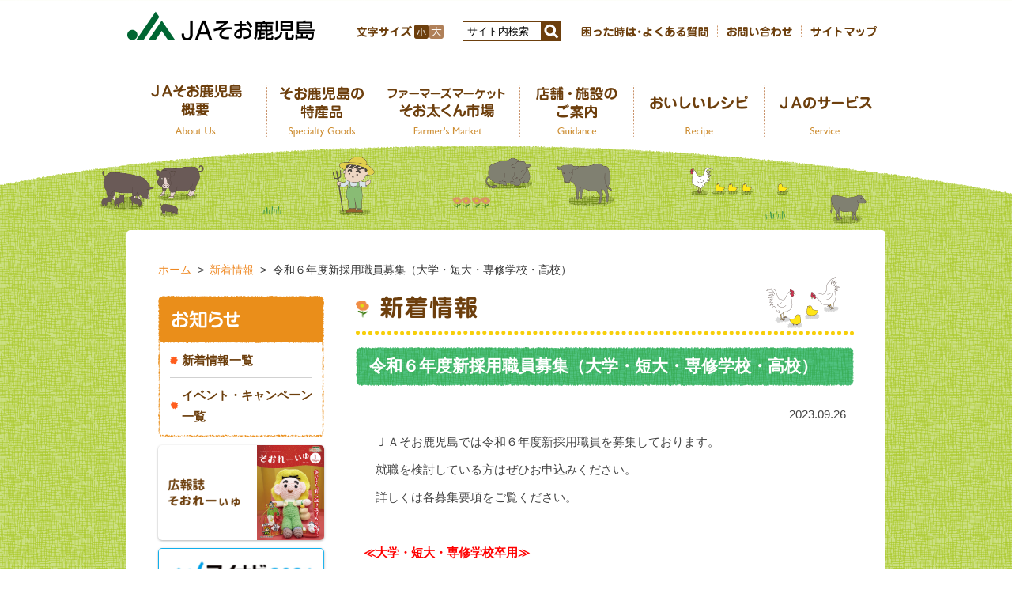

--- FILE ---
content_type: text/html; charset=UTF-8
request_url: https://ja-sookagoshima.or.jp/wp/?p=5741
body_size: 26716
content:
<!DOCTYPE html>
<html lang="ja">
<head>
<meta charset="UTF-8">
<title>令和６年度新採用職員募集（大学・短大・専修学校・高校）｜新着情報｜ＪＡそお鹿児島</title>
<meta name="keywords" content="鹿児島,ＪＡそお鹿児島,ＪＡ共済,ＪＡバンク,旅行,葬祭場,畜産,農業,野菜" />
<meta name="description" content="ＪＡそお鹿児島の情報が盛りだくさんのサイトです。" />
<meta name="author" content="ＪＡそお鹿児島" />
<meta name="viewport" content="width=1000" />
<link rel="shortcut icon" href="/favicon.ico" />
<link rel="stylesheet" type="text/css" href="/common/css/lib/medium.css" title="medium" />
<link rel="alternate stylesheet" type="text/css" href="/common/css/lib/large.css" title="large" />
<link rel="stylesheet" href="/common/css/common.css" media="all" />
<!-- Global site tag (gtag.js) - Google Analytics -->
<script async src="https://www.googletagmanager.com/gtag/js?id=UA-22262532-36"></script>
<script>
  window.dataLayer = window.dataLayer || [];
  function gtag(){dataLayer.push(arguments);}
  gtag('js', new Date());

  gtag('config', 'UA-22262532-36');
</script>
<meta name='robots' content='max-image-preview:large' />
<link rel="alternate" type="application/rss+xml" title="ＪＡそお鹿児島 &raquo; フィード" href="https://ja-sookagoshima.or.jp/wp/?feed=rss2" />
<link rel="alternate" type="application/rss+xml" title="ＪＡそお鹿児島 &raquo; コメントフィード" href="https://ja-sookagoshima.or.jp/wp/?feed=comments-rss2" />
<script type="text/javascript">
window._wpemojiSettings = {"baseUrl":"https:\/\/s.w.org\/images\/core\/emoji\/14.0.0\/72x72\/","ext":".png","svgUrl":"https:\/\/s.w.org\/images\/core\/emoji\/14.0.0\/svg\/","svgExt":".svg","source":{"concatemoji":"https:\/\/ja-sookagoshima.or.jp\/wp\/wp-includes\/js\/wp-emoji-release.min.js"}};
/*! This file is auto-generated */
!function(e,a,t){var n,r,o,i=a.createElement("canvas"),p=i.getContext&&i.getContext("2d");function s(e,t){p.clearRect(0,0,i.width,i.height),p.fillText(e,0,0);e=i.toDataURL();return p.clearRect(0,0,i.width,i.height),p.fillText(t,0,0),e===i.toDataURL()}function c(e){var t=a.createElement("script");t.src=e,t.defer=t.type="text/javascript",a.getElementsByTagName("head")[0].appendChild(t)}for(o=Array("flag","emoji"),t.supports={everything:!0,everythingExceptFlag:!0},r=0;r<o.length;r++)t.supports[o[r]]=function(e){if(p&&p.fillText)switch(p.textBaseline="top",p.font="600 32px Arial",e){case"flag":return s("\ud83c\udff3\ufe0f\u200d\u26a7\ufe0f","\ud83c\udff3\ufe0f\u200b\u26a7\ufe0f")?!1:!s("\ud83c\uddfa\ud83c\uddf3","\ud83c\uddfa\u200b\ud83c\uddf3")&&!s("\ud83c\udff4\udb40\udc67\udb40\udc62\udb40\udc65\udb40\udc6e\udb40\udc67\udb40\udc7f","\ud83c\udff4\u200b\udb40\udc67\u200b\udb40\udc62\u200b\udb40\udc65\u200b\udb40\udc6e\u200b\udb40\udc67\u200b\udb40\udc7f");case"emoji":return!s("\ud83e\udef1\ud83c\udffb\u200d\ud83e\udef2\ud83c\udfff","\ud83e\udef1\ud83c\udffb\u200b\ud83e\udef2\ud83c\udfff")}return!1}(o[r]),t.supports.everything=t.supports.everything&&t.supports[o[r]],"flag"!==o[r]&&(t.supports.everythingExceptFlag=t.supports.everythingExceptFlag&&t.supports[o[r]]);t.supports.everythingExceptFlag=t.supports.everythingExceptFlag&&!t.supports.flag,t.DOMReady=!1,t.readyCallback=function(){t.DOMReady=!0},t.supports.everything||(n=function(){t.readyCallback()},a.addEventListener?(a.addEventListener("DOMContentLoaded",n,!1),e.addEventListener("load",n,!1)):(e.attachEvent("onload",n),a.attachEvent("onreadystatechange",function(){"complete"===a.readyState&&t.readyCallback()})),(e=t.source||{}).concatemoji?c(e.concatemoji):e.wpemoji&&e.twemoji&&(c(e.twemoji),c(e.wpemoji)))}(window,document,window._wpemojiSettings);
</script>
<style type="text/css">
img.wp-smiley,
img.emoji {
	display: inline !important;
	border: none !important;
	box-shadow: none !important;
	height: 1em !important;
	width: 1em !important;
	margin: 0 0.07em !important;
	vertical-align: -0.1em !important;
	background: none !important;
	padding: 0 !important;
}
</style>
	<link rel='stylesheet' id='wp-block-library-css' href='https://ja-sookagoshima.or.jp/wp/wp-includes/css/dist/block-library/style.min.css' type='text/css' media='all' />
<link rel='stylesheet' id='classic-theme-styles-css' href='https://ja-sookagoshima.or.jp/wp/wp-includes/css/classic-themes.min.css' type='text/css' media='all' />
<style id='global-styles-inline-css' type='text/css'>
body{--wp--preset--color--black: #000000;--wp--preset--color--cyan-bluish-gray: #abb8c3;--wp--preset--color--white: #ffffff;--wp--preset--color--pale-pink: #f78da7;--wp--preset--color--vivid-red: #cf2e2e;--wp--preset--color--luminous-vivid-orange: #ff6900;--wp--preset--color--luminous-vivid-amber: #fcb900;--wp--preset--color--light-green-cyan: #7bdcb5;--wp--preset--color--vivid-green-cyan: #00d084;--wp--preset--color--pale-cyan-blue: #8ed1fc;--wp--preset--color--vivid-cyan-blue: #0693e3;--wp--preset--color--vivid-purple: #9b51e0;--wp--preset--gradient--vivid-cyan-blue-to-vivid-purple: linear-gradient(135deg,rgba(6,147,227,1) 0%,rgb(155,81,224) 100%);--wp--preset--gradient--light-green-cyan-to-vivid-green-cyan: linear-gradient(135deg,rgb(122,220,180) 0%,rgb(0,208,130) 100%);--wp--preset--gradient--luminous-vivid-amber-to-luminous-vivid-orange: linear-gradient(135deg,rgba(252,185,0,1) 0%,rgba(255,105,0,1) 100%);--wp--preset--gradient--luminous-vivid-orange-to-vivid-red: linear-gradient(135deg,rgba(255,105,0,1) 0%,rgb(207,46,46) 100%);--wp--preset--gradient--very-light-gray-to-cyan-bluish-gray: linear-gradient(135deg,rgb(238,238,238) 0%,rgb(169,184,195) 100%);--wp--preset--gradient--cool-to-warm-spectrum: linear-gradient(135deg,rgb(74,234,220) 0%,rgb(151,120,209) 20%,rgb(207,42,186) 40%,rgb(238,44,130) 60%,rgb(251,105,98) 80%,rgb(254,248,76) 100%);--wp--preset--gradient--blush-light-purple: linear-gradient(135deg,rgb(255,206,236) 0%,rgb(152,150,240) 100%);--wp--preset--gradient--blush-bordeaux: linear-gradient(135deg,rgb(254,205,165) 0%,rgb(254,45,45) 50%,rgb(107,0,62) 100%);--wp--preset--gradient--luminous-dusk: linear-gradient(135deg,rgb(255,203,112) 0%,rgb(199,81,192) 50%,rgb(65,88,208) 100%);--wp--preset--gradient--pale-ocean: linear-gradient(135deg,rgb(255,245,203) 0%,rgb(182,227,212) 50%,rgb(51,167,181) 100%);--wp--preset--gradient--electric-grass: linear-gradient(135deg,rgb(202,248,128) 0%,rgb(113,206,126) 100%);--wp--preset--gradient--midnight: linear-gradient(135deg,rgb(2,3,129) 0%,rgb(40,116,252) 100%);--wp--preset--duotone--dark-grayscale: url('#wp-duotone-dark-grayscale');--wp--preset--duotone--grayscale: url('#wp-duotone-grayscale');--wp--preset--duotone--purple-yellow: url('#wp-duotone-purple-yellow');--wp--preset--duotone--blue-red: url('#wp-duotone-blue-red');--wp--preset--duotone--midnight: url('#wp-duotone-midnight');--wp--preset--duotone--magenta-yellow: url('#wp-duotone-magenta-yellow');--wp--preset--duotone--purple-green: url('#wp-duotone-purple-green');--wp--preset--duotone--blue-orange: url('#wp-duotone-blue-orange');--wp--preset--font-size--small: 13px;--wp--preset--font-size--medium: 20px;--wp--preset--font-size--large: 36px;--wp--preset--font-size--x-large: 42px;--wp--preset--spacing--20: 0.44rem;--wp--preset--spacing--30: 0.67rem;--wp--preset--spacing--40: 1rem;--wp--preset--spacing--50: 1.5rem;--wp--preset--spacing--60: 2.25rem;--wp--preset--spacing--70: 3.38rem;--wp--preset--spacing--80: 5.06rem;--wp--preset--shadow--natural: 6px 6px 9px rgba(0, 0, 0, 0.2);--wp--preset--shadow--deep: 12px 12px 50px rgba(0, 0, 0, 0.4);--wp--preset--shadow--sharp: 6px 6px 0px rgba(0, 0, 0, 0.2);--wp--preset--shadow--outlined: 6px 6px 0px -3px rgba(255, 255, 255, 1), 6px 6px rgba(0, 0, 0, 1);--wp--preset--shadow--crisp: 6px 6px 0px rgba(0, 0, 0, 1);}:where(.is-layout-flex){gap: 0.5em;}body .is-layout-flow > .alignleft{float: left;margin-inline-start: 0;margin-inline-end: 2em;}body .is-layout-flow > .alignright{float: right;margin-inline-start: 2em;margin-inline-end: 0;}body .is-layout-flow > .aligncenter{margin-left: auto !important;margin-right: auto !important;}body .is-layout-constrained > .alignleft{float: left;margin-inline-start: 0;margin-inline-end: 2em;}body .is-layout-constrained > .alignright{float: right;margin-inline-start: 2em;margin-inline-end: 0;}body .is-layout-constrained > .aligncenter{margin-left: auto !important;margin-right: auto !important;}body .is-layout-constrained > :where(:not(.alignleft):not(.alignright):not(.alignfull)){max-width: var(--wp--style--global--content-size);margin-left: auto !important;margin-right: auto !important;}body .is-layout-constrained > .alignwide{max-width: var(--wp--style--global--wide-size);}body .is-layout-flex{display: flex;}body .is-layout-flex{flex-wrap: wrap;align-items: center;}body .is-layout-flex > *{margin: 0;}:where(.wp-block-columns.is-layout-flex){gap: 2em;}.has-black-color{color: var(--wp--preset--color--black) !important;}.has-cyan-bluish-gray-color{color: var(--wp--preset--color--cyan-bluish-gray) !important;}.has-white-color{color: var(--wp--preset--color--white) !important;}.has-pale-pink-color{color: var(--wp--preset--color--pale-pink) !important;}.has-vivid-red-color{color: var(--wp--preset--color--vivid-red) !important;}.has-luminous-vivid-orange-color{color: var(--wp--preset--color--luminous-vivid-orange) !important;}.has-luminous-vivid-amber-color{color: var(--wp--preset--color--luminous-vivid-amber) !important;}.has-light-green-cyan-color{color: var(--wp--preset--color--light-green-cyan) !important;}.has-vivid-green-cyan-color{color: var(--wp--preset--color--vivid-green-cyan) !important;}.has-pale-cyan-blue-color{color: var(--wp--preset--color--pale-cyan-blue) !important;}.has-vivid-cyan-blue-color{color: var(--wp--preset--color--vivid-cyan-blue) !important;}.has-vivid-purple-color{color: var(--wp--preset--color--vivid-purple) !important;}.has-black-background-color{background-color: var(--wp--preset--color--black) !important;}.has-cyan-bluish-gray-background-color{background-color: var(--wp--preset--color--cyan-bluish-gray) !important;}.has-white-background-color{background-color: var(--wp--preset--color--white) !important;}.has-pale-pink-background-color{background-color: var(--wp--preset--color--pale-pink) !important;}.has-vivid-red-background-color{background-color: var(--wp--preset--color--vivid-red) !important;}.has-luminous-vivid-orange-background-color{background-color: var(--wp--preset--color--luminous-vivid-orange) !important;}.has-luminous-vivid-amber-background-color{background-color: var(--wp--preset--color--luminous-vivid-amber) !important;}.has-light-green-cyan-background-color{background-color: var(--wp--preset--color--light-green-cyan) !important;}.has-vivid-green-cyan-background-color{background-color: var(--wp--preset--color--vivid-green-cyan) !important;}.has-pale-cyan-blue-background-color{background-color: var(--wp--preset--color--pale-cyan-blue) !important;}.has-vivid-cyan-blue-background-color{background-color: var(--wp--preset--color--vivid-cyan-blue) !important;}.has-vivid-purple-background-color{background-color: var(--wp--preset--color--vivid-purple) !important;}.has-black-border-color{border-color: var(--wp--preset--color--black) !important;}.has-cyan-bluish-gray-border-color{border-color: var(--wp--preset--color--cyan-bluish-gray) !important;}.has-white-border-color{border-color: var(--wp--preset--color--white) !important;}.has-pale-pink-border-color{border-color: var(--wp--preset--color--pale-pink) !important;}.has-vivid-red-border-color{border-color: var(--wp--preset--color--vivid-red) !important;}.has-luminous-vivid-orange-border-color{border-color: var(--wp--preset--color--luminous-vivid-orange) !important;}.has-luminous-vivid-amber-border-color{border-color: var(--wp--preset--color--luminous-vivid-amber) !important;}.has-light-green-cyan-border-color{border-color: var(--wp--preset--color--light-green-cyan) !important;}.has-vivid-green-cyan-border-color{border-color: var(--wp--preset--color--vivid-green-cyan) !important;}.has-pale-cyan-blue-border-color{border-color: var(--wp--preset--color--pale-cyan-blue) !important;}.has-vivid-cyan-blue-border-color{border-color: var(--wp--preset--color--vivid-cyan-blue) !important;}.has-vivid-purple-border-color{border-color: var(--wp--preset--color--vivid-purple) !important;}.has-vivid-cyan-blue-to-vivid-purple-gradient-background{background: var(--wp--preset--gradient--vivid-cyan-blue-to-vivid-purple) !important;}.has-light-green-cyan-to-vivid-green-cyan-gradient-background{background: var(--wp--preset--gradient--light-green-cyan-to-vivid-green-cyan) !important;}.has-luminous-vivid-amber-to-luminous-vivid-orange-gradient-background{background: var(--wp--preset--gradient--luminous-vivid-amber-to-luminous-vivid-orange) !important;}.has-luminous-vivid-orange-to-vivid-red-gradient-background{background: var(--wp--preset--gradient--luminous-vivid-orange-to-vivid-red) !important;}.has-very-light-gray-to-cyan-bluish-gray-gradient-background{background: var(--wp--preset--gradient--very-light-gray-to-cyan-bluish-gray) !important;}.has-cool-to-warm-spectrum-gradient-background{background: var(--wp--preset--gradient--cool-to-warm-spectrum) !important;}.has-blush-light-purple-gradient-background{background: var(--wp--preset--gradient--blush-light-purple) !important;}.has-blush-bordeaux-gradient-background{background: var(--wp--preset--gradient--blush-bordeaux) !important;}.has-luminous-dusk-gradient-background{background: var(--wp--preset--gradient--luminous-dusk) !important;}.has-pale-ocean-gradient-background{background: var(--wp--preset--gradient--pale-ocean) !important;}.has-electric-grass-gradient-background{background: var(--wp--preset--gradient--electric-grass) !important;}.has-midnight-gradient-background{background: var(--wp--preset--gradient--midnight) !important;}.has-small-font-size{font-size: var(--wp--preset--font-size--small) !important;}.has-medium-font-size{font-size: var(--wp--preset--font-size--medium) !important;}.has-large-font-size{font-size: var(--wp--preset--font-size--large) !important;}.has-x-large-font-size{font-size: var(--wp--preset--font-size--x-large) !important;}
.wp-block-navigation a:where(:not(.wp-element-button)){color: inherit;}
:where(.wp-block-columns.is-layout-flex){gap: 2em;}
.wp-block-pullquote{font-size: 1.5em;line-height: 1.6;}
</style>
<link rel='stylesheet' id='jasookagoshima-style-css' href='https://ja-sookagoshima.or.jp/wp/wp-content/themes/jasookagoshima/style.css' type='text/css' media='all' />
<link rel="https://api.w.org/" href="https://ja-sookagoshima.or.jp/wp/index.php?rest_route=/" /><link rel="alternate" type="application/json" href="https://ja-sookagoshima.or.jp/wp/index.php?rest_route=/wp/v2/posts/5741" /><link rel="EditURI" type="application/rsd+xml" title="RSD" href="https://ja-sookagoshima.or.jp/wp/xmlrpc.php?rsd" />
<link rel="wlwmanifest" type="application/wlwmanifest+xml" href="https://ja-sookagoshima.or.jp/wp/wp-includes/wlwmanifest.xml" />
<link rel="canonical" href="https://ja-sookagoshima.or.jp/wp/?p=5741" />
<link rel='shortlink' href='https://ja-sookagoshima.or.jp/wp/?p=5741' />
<link rel="alternate" type="application/json+oembed" href="https://ja-sookagoshima.or.jp/wp/index.php?rest_route=%2Foembed%2F1.0%2Fembed&#038;url=https%3A%2F%2Fja-sookagoshima.or.jp%2Fwp%2F%3Fp%3D5741" />
<link rel="alternate" type="text/xml+oembed" href="https://ja-sookagoshima.or.jp/wp/index.php?rest_route=%2Foembed%2F1.0%2Fembed&#038;url=https%3A%2F%2Fja-sookagoshima.or.jp%2Fwp%2F%3Fp%3D5741&#038;format=xml" />
<style type="text/css">.recentcomments a{display:inline !important;padding:0 !important;margin:0 !important;}</style></head>

<body>
<div class="root">
	<header>
		<div class="header_body">
			<h1><a href="/"><img src="/common/img/header_logo.png" alt="ＪＡそお鹿児島"></a></h1>
			<a href="#nav_sp" id="header_menubtn"><span><span></span><span></span><span></span></span></a>
			<div class="hmenu">
				<div class="header_fontsize">
					<div class="fontsize_title"><img src="/common/img/header_font_txt.png" alt="文字の大きさ"></div>
					<ul>
						<li class="fontsize-m"><a href="#" data-csstitle="medium">小</a></li>
						<li class="fontsize-l"><a href="#" data-csstitle="large">大</a></li>
					</ul>
				</div>
				<form method="get" action="https://www.google.co.jp/search" class="header_search">
					<div>
						<input class="searchBox" name="q" value="サイト内検索" type="text" />
						<input class="searchBtn" src="/common/img/header_btn_search.png" alt="検索" type="image" />
						<input name="ie" value="UTF-8" type="hidden" />
						<input name="oe" value="UTF-8" type="hidden" />
						<input name="hl" value="ja" type="hidden" />
						<input name="sitesearch" value="https://ja-sookagoshima.or.jp/" type="hidden" />
					</div>
				</form>
				<ul class="hnav">
					<li><a href="/info/faq.php"><img src="/common/img/hnav_faq_off.png" alt="困った時は・よくある質問"></a></li>
					<li><a href="https://form.ja-group.or.jp/ja-sookagoshima/contact"><img src="/common/img/hnav_contact_off.png" alt="お問い合わせ"></a></li>
					<li><a href="/info/sitemap.php"><img src="/common/img/hnav_sitemap_off.png" alt="サイトマップ"></a></li>
				</ul>
			</div>
			<nav id="sp_nav">
				<ul>
					<li><a href="/about/" class="normal"><img src="/common/img/gnav_about_sp.png" alt="ＪＡそお鹿児島について"></a></li>
					<li><a href="/products/" class="normal"><img src="/common/img/gnav_products_sp.png" alt="そお鹿児島の特産品"></a></li>
					<li><a href="/farmstand/" class="normal"><img src="/common/img/gnav_farmstand_sp.png" alt="直売所「そお太くん市場」"></a></li>
					<li><a href="/store/" class="normal"><img src="/common/img/gnav_store_sp.png" alt="店舗・施設のご案内"></a></li>
					<li><a href="/recipe/" class="normal"><img src="/common/img/gnav_recipe_sp.png" alt="おいしいレシピ"></a></li>
					<li><a href="/service/" class="normal"><img src="/common/img/gnav_service_sp.png" alt="ＪＡのサービス"></a></li>
				</ul>
			</nav>
		</div>
	</header>
	<a href="#" id="hmenu_overlay"></a>
	<nav class="gnav">
		<ul>
			<li><a href="/about/" class="nav_about normal"><img src="/common/img/gnav_about.png" alt="ＪＡそお鹿児島 概要"></a>
				<div class="subnav">
					<ul>
						<li><a href="/about/">ＪＡそお鹿児島 概要</a></li>
						<li><a href="/about/magazine/">広報誌「そおれーぃゅ」</a></li>
						<li><a href="/about/character/">そお太くんの紹介</a></li>
						<li><a href="/about/pr/">支店だより</a></li>
					</ul>
				</div>
			</li>
			<li><a href="/products/" class="nav_products normal"><img src="/common/img/gnav_products.png" alt="そお鹿児島の特産品"></a>
				<div class="subnav">
					<ul>
						<li><a href="/products/">そお鹿児島の特産品</a></li>
						<li><a href="/products/original.php">オリジナル商品</a></li>
					</ul>
				</div>
			</li>
			<li><a href="/farmstand/" class="nav_farmstand normal"><img src="/common/img/gnav_farmstand.png" alt="ファーマーズマーケット　そお太くん市場"></a></li>
			<li><a href="/store/" class="nav_store normal"><img src="/common/img/gnav_store.png" alt="店舗・施設のご案内"></a></li>
			<li><a href="/recipe/" class="nav_recipe normal"><img src="/common/img/gnav_recipe.png" alt="おいしいレシピ"></a></li>
			<li><a href="/service/" class="nav_service normal"><img src="/common/img/gnav_service.png" alt="ＪＡのサービス"></a>
				<div class="subnav">
					<ul>
						<li><a href="/service/">ＪＡのサービス</a></li>
						<li><a href="/service/save/">貯める・増やす（ＪＡバンク）</a></li>
						<li><a href="/service/loan/">借りる（ＪＡバンク）</a></li>
						<li><a href="/service/kyosai/">ＪＡ共済</a></li>
						<li><a href="/service/sousai/">葬祭</a></li>
						<li><a href="/service/ss/">燃料・自動車</a></li>
						<li><a href="/service/estate/">住宅</a></li>
						<li><a href="/service/care/">高齢者福祉</a></li>
						<li><a href="/service/soota/">移動購買金融店舗 わんぱく そお太くん号</a></li>
						<li><a href="/service/market/">畜産・セリ市</a></li>
						<li><a href="/service/coach/">指導</a></li>
						<li><a href="/service/woman/">女性部活動</a></li>
						<li><a href="/service/youth/">青壮年部活動</a></li>
					</ul>
				</div>
			</li>
		</ul>
	</nav>
	<div class="main">
		<ul class="breadcrumb">
			<li><a href="/">ホーム</a></li>
			<li><a href="/topics/">新着情報</a></li>
			<li>令和６年度新採用職員募集（大学・短大・専修学校・高校）</li>
		</ul>
		<div class="main_content">
			<h2><img src="/topics/img/single_h2.png" alt="新着情報"></h2>
			<article class="wp_wrapper">
<h3>令和６年度新採用職員募集（大学・短大・専修学校・高校）</h3><p class="alignRight">2023.09.26</p><p>　ＪＡそお鹿児島では令和６年度新採用職員を募集しております。</p>
<p>　就職を検討している方はぜひお申込みください。</p>
<p>　詳しくは各募集要項をご覧ください。</p>
<p>&nbsp;</p>
<p><span style="color: #ff0000;"><strong>≪大学・短大・専修学校卒用≫</strong></span></p>
<p><a href="https://ja-sookagoshima.or.jp/wp/wp-content/uploads/2022/01/6405810ee4d6a0178c5331587541b810.pdf">新規採用（3次）職員募集要領大学用</a></p>
<p>&nbsp;</p>
<p><span style="color: #ff0000;"><strong>≪高校卒用≫</strong></span></p>
<p><a href="https://ja-sookagoshima.or.jp/wp/wp-content/uploads/2022/01/74ff151f734afd6fd06b4d929ee292e6.pdf">令和6年度(高校）新規採用募集要項 2次</a></p>
<p>&nbsp;</p>
<p>＿＿＿＿＿＿＿＿＿＿＿＿＿＿＿＿＿＿＿＿＿＿＿＿＿＿＿＿＿＿＿＿＿＿＿＿＿</p>
<p>お問い合わせ先　　　総務部　総務人事課（担当：瀬戸口）</p>
<p>　　　　　　　　　　TEL：０９９－４８２－０００５</p>
<p>＿＿＿＿＿＿＿＿＿＿＿＿＿＿＿＿＿＿＿＿＿＿＿＿＿＿＿＿＿＿＿＿＿＿＿＿＿</p>
			</article>

		</div>
		<div class="side">
			<nav class="snav">
				<div class="snav_header"><img src="/topics/img/snav_head.png" alt="おしらせ"/></div>
				<ul>
					<li><a href="/topics/" class="normal">新着情報一覧</a></li>
					<li><a href="/event/" class="normal">イベント・キャンペーン一覧</a></li>
				</ul>
			</nav>
			<ul class="side_banners sinker">
				<li class="bnr_magazine"><a href="/about/magazine/"><img src="/about/magazine/img/index_pic_latest.jpg" alt="広報誌そおれーぃゅ"></a></li>
				<li><a href="https://job.mynavi.jp/26/pc/search/corp206281/outline.html" target="_blank"><img src="/common/img/mynavi_2026.png" alt="マイナビ2026"></a></li>
				<li><a href="/recruit/pdf/250917_01.pdf" target="_blank"><img src="/common/img/bnr_recruit.jpg" alt="新卒採用情報"></a></li>
				<li><a href="/recruit/pdf/250826_01.pdf" target="_blank"><img src="/common/img/bnr_midcareer.jpg" alt="中途採用情報"></a></li>
				<li><a href="/shokunou/"><img src="/common/img/bnr_shokunou.jpg" alt="食農教育"></a></li>
				<li><a href="/about/pr/"><img src="/common/img/bnr_pr.jpg" alt="支店だより"></a></li>
				<li><a href="https://furusato.karen-ja.or.jp/products/list.php?category_id=203" target="_blank"><img src="/products/img/original_pic05.jpg" alt="ＪＡ鹿児島県経済連「ふるさと便」"></a></li>
			</ul>
		</div>
	</div>
	<footer>
		<div class="footer_body">
			<ul class="footer_bnr">
				<li><a href="/jaddo/"><img src="/common/img/bnr_pointcard.png" alt="ポイントカードについて"></a></li>
				<li><a href="/wp/?p=1519"><img src="/common/img/bnr_ssmelmaga.png" alt="SSメルマガ会員募集"></a></li>
				<li><a href="https://www.jaddo.jp/point-member/" target="_blank"><img src="/common/img/bnr_jaddo.png" alt="JADDO"></a></li>
				<li><a href="https://www.asahi.com/ads/nogizaka46ja/" target="_blank"><img src="/common/img/bnr_kokusyo.png" alt="推します「国消国産」"></a></li>
			</ul>
			<ul class="fnav">
				<li><a href="/info/term.php"><img src="/common/img/fnav_term.png" alt="ご利用にあたって"></a></li>
				<li><a href="/info/link.php"><img src="/common/img/fnav_link.png" alt="リンク集"></a></li>
				<li><a href="/info/compliance.php"><img src="/common/img/fnav_compliance.png" alt="コンプライアンスについて"></a></li>
				<li><a href="/info/privacy.php"><img src="/common/img/fnav_privacy.png" alt="個人情報の取り扱い"></a></li>
				<li><a href="/info/action.php"><img src="/common/img/fnav_action.png" alt="一般事業主行動計画"></a></li>
			</ul>
			<ul class="fnav">
				<li><a href="/info/management.php"><img src="/common/img/fnav_management.png" alt="利益相反管理方針について"></a></li>
				<li><a href="/info/initiative_policy.php"><img src="/common/img/fnav_initiative_policy.png" alt="お客さま本位の業務運営の実現に向けた取組について"></a></li>
			</ul>
			<ul class="arround_imgs">
				<li class="arround_fisher"><img src="/common/img/arround_fisher.gif" alt="釣り人"></li>
			</ul>
			<div class="totop">
				<div>
					<a href="#top">
						<img src="/common/img/btn_totop_pic.png" alt="流鏑馬の矢" class="totop_arrow">
						<img src="/common/img/btn_totop_balloon.png" alt="トップへ" class="totop_balloon">
					</a>
				</div>
			</div>
			<div class="footer_title">
				<div class="footer_logo"><img src="/common/img/footer_logo.png" alt="そお鹿児島農業協同組合"></div>
				<address>
				〒899-8102　曽於市大隅町岩川5591番地1
				</address>
				<p align="center" style="font-size: 90%;     font-size: 90%; line-height: 20px;">登録金融機関　そお鹿児島農業協同組合<br>登録番号　九州財務局長（登金）第85号</p>
			</div>
		</div>
		<p class="footer_copy">&copy; 2026 JA Soo Kagoshima</p>
	</footer>
</div>
<script type='text/javascript' src='https://ja-sookagoshima.or.jp/wp/wp-content/themes/jasookagoshima/js/navigation.js' id='jasookagoshima-navigation-js'></script>
<script type='text/javascript' src='https://ja-sookagoshima.or.jp/wp/wp-content/themes/jasookagoshima/js/skip-link-focus-fix.js' id='jasookagoshima-skip-link-focus-fix-js'></script>
<script src="/common/js/lib/jquery-3.2.1.min.js"></script>
<script src="/common/js/lib/jquery.easing.1.3.js"></script>
<script src="/common/js/lib/mdlib.js"></script>
<script src="/common/js/general.js"></script>
</body>
</html>


--- FILE ---
content_type: text/css
request_url: https://ja-sookagoshima.or.jp/common/css/lib/medium.css
body_size: 173
content:
/* CSS Document */
body {
  font-size: 95%; }

.header_fontsize ul li.fontsize-m a:link, .header_fontsize ul li.fontsize-m a:visited, .header_fontsize ul li.fontsize-m a:hover, .header_fontsize ul li.fontsize-m a:active {
  background-color: #6d3f0d; }


--- FILE ---
content_type: text/css
request_url: https://ja-sookagoshima.or.jp/common/css/common.css
body_size: 44249
content:
@charset "UTF-8";
@font-face {
  font-family: "Yu Gothic";
  src: local("Yu Gothic Medium");
  font-weight: 100; }
@font-face {
  font-family: "Yu Gothic";
  src: local("Yu Gothic Medium");
  font-weight: 200; }
@font-face {
  font-family: "Yu Gothic";
  src: local("Yu Gothic Medium");
  font-weight: 300; }
@font-face {
  font-family: "Yu Gothic";
  src: local("Yu Gothic Medium");
  font-weight: 400; }
@font-face {
  font-family: "Yu Gothic";
  src: local("Yu Gothic Bold");
  font-weight: bold; }
body {
  margin: 0;
  padding: 0;
  font-family: "メイリオ", Meiryo, "ヒラギノ角ゴ Pro W3", "Hiragino Kaku Gothic Pro", "メイリオ", Osaka, "ＭＳ Ｐゴシック", "MS PGothic", sans-serif;
  line-height: 180%;
  color: #444444;
  background: url(../img/body_bg.png) 50% 0 repeat; }

a:link {
  color: #ef8822;
  text-decoration: underline; }
a:visited {
  color: #ef8822;
  text-decoration: underline; }
a:hover {
  color: #ff4f4f;
  text-decoration: none; }
a:active {
  color: #ff4f4f;
  text-decoration: none; }

a img {
  border: none; }

#area_map {
  border: none; }

#Map {
  border: none; }

img {
  max-width: 100%; }

aera {
  outline: none;
  border: none; }

.alignLeft {
  text-align: left; }

.alignCenter {
  text-align: center; }

.alignRight {
  text-align: right; }

.caution {
  color: #ff3300; }

.notice {
  color: #17930e; }

.catch {
  text-align: center;
  font-size: 130%;
  font-weight: bold;
  margin: 2em 0; }

.clear {
  clear: both; }

.clearfix:after {
  content: "";
  display: block;
  clear: both; }

iframe {
  width: 100%;
  border: none;
  position: relative; }

@media only screen and (min-width: 768px) {
  .pc_none {
    display: none !important; } }

@media only screen and (max-width: 767px) {
  .sp_none {
    display: none !important; } }

/*** root ***/
.root {
  background: url(../img/root_top.png) 50% 0 repeat-x, url(../img/footer_sand.png) 50% 100% repeat-x;
  min-width: 960px;
  overflow-x: hidden; }
  @media only screen and (max-width: 767px) {
    .root {
      min-width: auto;
      background: url(../img/footer_sand.png) 50% 100% repeat-x; } }

/*** header ***/
header .header_body {
  width: 960px;
  margin: 0 auto;
  padding: 0;
  box-sizing: border-box; }
  header .header_body:after {
    content: "";
    display: block;
    clear: both; }
  @media only screen and (max-width: 767px) {
    header .header_body {
      width: auto;
      min-width: 300px;
      position: fixed;
      width: 100%;
      padding: 0;
      height: 43px;
      background: #ffffff;
      z-index: 530000;
      box-shadow: 0 2px 2px rgba(0, 0, 0, 0.15); } }
  header .header_body h1 {
    margin: 10px 0;
    padding: 0;
    height: 45px;
    float: left; }
    header .header_body h1 a {
      display: block; }
      header .header_body h1 a img {
        display: block;
        height: 45px; }
    @media only screen and (max-width: 767px) {
      header .header_body h1 {
        margin: 6px 7px 7px;
        height: 30px; }
        header .header_body h1 a img {
          height: 30px; } }

.hmenu {
  padding: 0;
  margin: 27px 0 0;
  float: right; }
  .hmenu:after {
    content: "";
    display: block;
    clear: both; }
  @media only screen and (max-width: 767px) {
    .hmenu {
      display: none; } }

.header_fontsize {
  float: left;
  padding: 4px 0 3px;
  display: flex; }
  .header_fontsize .fontsize_title {
    float: left;
    padding: 0; }
    .header_fontsize .fontsize_title img {
      display: block;
      height: 18px; }
  .header_fontsize ul {
    margin: 0;
    padding: 0;
    height: 18px;
    list-style-type: none;
    display: flex; }
    .header_fontsize ul li {
      margin: 0;
      padding: 0 0 0 1px;
      height: 18px;
      width: 18px; }
      .header_fontsize ul li a {
        display: block;
        height: 18px;
        width: 18px;
        overflow: hidden;
        white-space: nowrap;
        text-indent: 100%;
        text-decoration: none;
        background-color: #b08059;
        background-size: contain;
        border-radius: 3px; }
        .header_fontsize ul li a:hover, .header_fontsize ul li a:active {
          background-color: #6d3f0d; }
      .header_fontsize ul li.fontsize-m a {
        background-image: url(../img/header_font_m.png); }
      .header_fontsize ul li.fontsize-l a {
        background-image: url(../img/header_font_l.png); }

.header_search {
  float: left;
  box-sizing: border-box;
  padding: 0;
  margin-left: 24px; }
  .header_search > div {
    display: flex;
    flex-wrap: nowrap; }
  .header_search .searchBox {
    display: block;
    width: 100px;
    height: 25px;
    line-height: 25px;
    box-sizing: border-box;
    padding: 0 5px;
    border: 1px solid #6d3f0d;
    box-sizing: border-box; }
  .header_search .searchBtn {
    display: block;
    height: 25px;
    width: 25px;
    background: #6d3f0d; }

.hnav {
  float: right;
  margin: 0 0 0 14px;
  padding: 0;
  list-style-type: none; }
  .hnav:after {
    content: "";
    display: block;
    clear: both; }
  .hnav li {
    margin: 0;
    padding: 0 1px 0 0;
    float: left;
    position: relative;
    background: url(../img/hnav_line.png) 100% 50% no-repeat; }
    .hnav li:last-child {
      padding: 0;
      background: none; }
    .hnav li img {
      display: block;
      height: 18px;
      z-index: 0; }
    .hnav li a {
      display: block;
      position: relative;
      padding: 4px 10px 3px; }

#header_menubtn {
  display: none; }
  @media only screen and (max-width: 767px) {
    #header_menubtn {
      display: block;
      width: 27px;
      height: 24px;
      float: right;
      position: relative;
      padding: 11px 8px 8px;
      background: url(../img/header_btn_menu.png) 50% 50% no-repeat;
      background-size: contain; }
      #header_menubtn > span {
        transition: all .4s;
        box-sizing: border-box;
        display: block;
        width: 27px;
        height: 24px;
        margin: 0 auto;
        position: relative; }
        #header_menubtn > span span {
          display: inline-block;
          transition: all .4s;
          box-sizing: border-box;
          position: absolute;
          left: 0;
          width: 27px;
          height: 2px;
          background-color: #39a967;
          border-radius: 2px; }
      #header_menubtn > span span:nth-of-type(1) {
        top: 0; }
      #header_menubtn > span span:nth-of-type(2) {
        top: 5px; }
      #header_menubtn > span span:nth-of-type(3) {
        top: 10px; }
      #header_menubtn.active > span span:nth-of-type(1) {
        transform: translate3d(2px, 3px, 0) rotate(135deg) scale(0.58, 1); }
      #header_menubtn.active > span span:nth-of-type(2) {
        transform: rotate(45deg) scale(0.8, 1); }
      #header_menubtn.active > span span:nth-of-type(3) {
        transform: translate3d(-2px, -3px, 0) rotate(135deg) scale(0.58, 1); }
      #header_menubtn:hover > span span, #header_menubtn:active > span span {
        background-color: #ff6000; } }

nav.gnav {
  position: relative; }
  nav.gnav > ul {
    margin: 35px auto 0;
    padding: 0;
    width: 960px;
    list-style-type: none;
    display: flex;
    justify-content: center; }
    nav.gnav > ul:after {
      content: "";
      display: block;
      clear: both; }
    nav.gnav > ul > li {
      margin: 0;
      float: left;
      box-sizing: border-box;
      background: url(../img/gnav_line.png) 100% 50% no-repeat;
      padding: 0 1px 0 0;
      position: relative; }
      nav.gnav > ul > li:first-child .subnav {
        left: 0;
        right: auto; }
        nav.gnav > ul > li:first-child .subnav::before {
          background-position: 33% 0; }
      nav.gnav > ul > li:last-child {
        padding: 0;
        background: none; }
        nav.gnav > ul > li:last-child .subnav {
          width: 280%;
          left: auto;
          right: 0; }
          nav.gnav > ul > li:last-child .subnav::before {
            background-position: 85% 0; }
          nav.gnav > ul > li:last-child .subnav > ul {
            flex-direction: row;
            flex-flow: wrap; }
            nav.gnav > ul > li:last-child .subnav > ul > li {
              width: 50%; }
              nav.gnav > ul > li:last-child .subnav > ul > li:first-child {
                width: 100%; }
      nav.gnav > ul > li > a {
        display: block;
        padding: 0;
        margin: 0 4px;
        height: 80px;
        white-space: nowrap;
        background-size: auto 80px;
        background-position: 50% 50%;
        background-repeat: no-repeat;
        transition: all 0.3s cubic-bezier(0.455, 0.03, 0.515, 0.955); }
        nav.gnav > ul > li > a:hover, nav.gnav > ul > li > a:active, nav.gnav > ul > li > a.selected {
          background: url(../img/gnav_active_bg.png) 50% 50% no-repeat;
          background-size: 100% 100%; }
      nav.gnav > ul > li.hover .subnav {
        transform: perspective(2000px) rotateX(0deg);
        opacity: 1; }
  @media only screen and (max-width: 767px) {
    nav.gnav {
      display: none; } }
  nav.gnav .subnav {
    position: absolute;
    top: 100%;
    width: 140%;
    left: -20%;
    z-index: 100;
    transform-origin: 50% 0 0px;
    transform: perspective(2000px) rotateX(89.9deg);
    opacity: 0;
    transition: all 0.3s cubic-bezier(0.455, 0.03, 0.515, 0.955); }
    nav.gnav .subnav::before {
      content: "";
      display: block;
      position: absolute;
      top: 0;
      left: 0;
      width: 100%;
      height: 15px;
      background: url(../img/subnav_arrow.png) 50% 0 no-repeat;
      background-size: 25px 15px; }
    nav.gnav .subnav > ul {
      border: 2px solid #ea8e1a;
      border-radius: 5px;
      background: #ffffff;
      margin: 13px 0 0;
      padding: 10px 10px;
      list-style-type: none;
      box-shadow: 0 3px 2px rgba(0, 0, 0, 0.3);
      display: flex;
      flex-direction: column; }
      nav.gnav .subnav > ul li {
        margin: 0;
        padding: 0; }
        nav.gnav .subnav > ul li:first-child a {
          background: #ff7e20;
          color: #ffffff;
          text-align: center;
          padding: 0.5ex 0;
          border-radius: 5px 5px 2px 2px;
          margin: -5px -5px 10px; }
          nav.gnav .subnav > ul li:first-child a:hover, nav.gnav .subnav > ul li:first-child a:active {
            background-color: #ffa13d; }
        nav.gnav .subnav > ul li a {
          display: block;
          padding: 0.3ex 5px 0.3ex 18px;
          background: url(../img/snav_dot01.png) 5px 50% no-repeat;
          background-size: 8px;
          text-decoration: none;
          font-weight: bold;
          border-radius: 5px;
          color: #6d3f0d; }
          nav.gnav .subnav > ul li a:hover, nav.gnav .subnav > ul li a:active {
            background-color: antiquewhite; }

#sp_nav {
  display: none; }
  @media only screen and (max-width: 767px) {
    #sp_nav {
      -webkit-transition: transform .6s ease-in-out;
      transition: transform .6s ease-in-out;
      -webkit-transform: rotateX(-90deg);
      transform: rotateX(-90deg);
      -webkit-transform-origin: 50% 0% 0;
      transform-origin: 50% 0% 0;
      display: block;
      clear: both;
      background: #ffffff;
      box-shadow: 0 2px 5px rgba(0, 0, 0, 0.2); }
      #sp_nav.active {
        -webkit-transform: perspective(2000px) rotateX(0);
        transform: perspective(2000px) rotateX(0); }
      #sp_nav ul {
        margin: 0;
        padding: 0;
        display: block; }
        #sp_nav ul li {
          margin: 0;
          padding: 0;
          display: block;
          border-top: 1px dotted #666666; }
          #sp_nav ul li a {
            display: block; }
            #sp_nav ul li a img {
              max-height: 50px;
              display: block; }
            #sp_nav ul li a:hover, #sp_nav ul li a:active, #sp_nav ul li a.active {
              background-color: #ffd89f; } }

#hmenu_overlay {
  display: none; }
  @media only screen and (max-width: 767px) {
    #hmenu_overlay {
      position: fixed;
      width: 100%;
      height: 100%;
      background: rgba(0, 0, 0, 0.4);
      top: 0;
      left: 0;
      display: none;
      z-index: 4000;
      /* nappa */ } }

.breadcrumb {
  margin: 0 auto;
  padding: 0 0 1.5em;
  box-sizing: border-box;
  list-style-type: none;
  color: #333333;
  width: 960px;
  line-height: 150%;
  font-size: 95%;
  display: flex;
  flex-wrap: wrap; }
  @media only screen and (max-width: 767px) {
    .breadcrumb {
      width: auto;
      padding: 0 0 0;
      font-size: 95%;
      margin: 0 10px; } }
  .breadcrumb li {
    margin: 0;
    padding: 0 0; }
    .breadcrumb li::before {
      content: ">";
      margin: 0 1.0ex; }
    .breadcrumb li:first-of-type {
      margin-left: 0; }
      .breadcrumb li:first-of-type::before {
        content: none; }
    .breadcrumb li a {
      text-decoration: none; }

h2 {
  margin: 2em 0 1em;
  padding: 0 0 20px 30px;
  font-size: 100%;
  font-weight: normal;
  box-sizing: border-box;
  line-height: 100%;
  background: url(../img/h2_line.png) 0% 100% repeat-x;
  background-size: 633px 6px;
  position: relative; }
  @media only screen and (max-width: 767px) {
    h2 {
      padding: 0 5px 15px;
      margin: 2em 0 0.5em; } }
  h2::before {
    content: "";
    position: absolute;
    display: block;
    background: url(../img/h2_before.png) 50% 80% no-repeat;
    background-size: 17px 22px;
    width: 17px;
    height: 30px;
    top: 0;
    left: 0; }
    @media only screen and (max-width: 767px) {
      h2::before {
        display: none; } }
  h2::after {
    content: "";
    position: absolute;
    display: block;
    background: url(../img/h2_after.png) 50% 50% no-repeat;
    background-size: 120px 65px;
    width: 120px;
    height: 65px;
    top: -24px;
    right: 0; }
    @media only screen and (max-width: 767px) {
      h2::after {
        display: none; } }
  @media only screen and (max-width: 767px) {
    h2 {
      font-size: 180%; } }
  h2:first-child {
    margin-top: 0; }
  h2 img {
    display: inline-block;
    max-height: 30px;
    position: relative;
    z-index: 1;
    vertical-align: middle; }
    @media only screen and (max-width: 767px) {
      h2 img {
        max-height: 24px;
        width: auto;
        max-width: 100%; } }

h3 {
  position: relative;
  color: #ffffff;
  padding: 1ex 0.8em;
  margin: 1.5em 0 1em;
  font-size: 140%;
  background: url(../img/h3_top.png) 50% 0 repeat-x, url(../img/h3_bottom.png) 50% 100% repeat-x, url(../img/h3_left.png) 0 50% repeat-y, url(../img/h3_right.png) 100% 50% repeat-y, url(../img/h3_bg.png) 50% 50% repeat;
  background-color: #46b96f;
  clear: both;
  border-radius: 8px; }
  h2 + h3, h3:first-child {
    margin-top: 0; }
  @media only screen and (max-width: 767px) {
    h3 {
      font-size: 130%;
      margin: 1.5ex 0 1ex; } }
  .columned h3 {
    font-size: 130%; }

h4 {
  margin: 1.8em 0 0.8em;
  font-size: 125%;
  padding: 0 1ex;
  clear: both;
  background: url(../img/h4_bg.png) 0% 50% no-repeat;
  background-size: 16px 16px;
  padding-left: 20px;
  color: #6d3f0d; }
  h4:first-child {
    margin-top: 0; }
  h3 + h4 {
    margin-top: 0; }
  @media only screen and (max-width: 767px) {
    h4 {
      font-size: 115%;
      margin: 1ex 0 0.8ex; } }

h5 {
  position: relative;
  padding: 0 10px 0.3ex;
  margin: 1.5ex 0 1ex;
  font-size: 110%;
  color: #6d3f0d;
  clear: both;
  border-bottom: 1px solid #35bdbd; }
  h5:first-child, h4 + h5 {
    margin-top: 0; }

h6 {
  margin: 1ex 10px 1ex;
  font-size: 100%;
  color: #231815;
  background: url(../img/h6_bg.png) 0% 50% no-repeat;
  background-size: 10px 10px;
  padding-left: 16px; }
  h6:first-child, h5 + h6 {
    margin-top: 0; }

/*** main ***/
.main {
  width: 960px;
  margin: 111px auto 0px;
  background: #ffffff;
  border-radius: 5px;
  position: relative;
  padding: 40px;
  box-sizing: border-box;
  z-index: 5;
  position: relative; }
  .main:after {
    content: "";
    display: block;
    clear: both; }
  @media only screen and (max-width: 767px) {
    .main {
      width: auto;
      padding: 10px 0;
      margin: 150px 10px 0; } }
  .main::before {
    content: "";
    display: block;
    background: url(../img/main_header.png) 50% 50% no-repeat;
    width: 1120px;
    height: 152px;
    position: absolute;
    top: -152px;
    left: -80px;
    pointer-events: none; }
    @media only screen and (max-width: 767px) {
      .main::before {
        background: url(../img/main_header_sp.png) 50% 30% no-repeat;
        left: auto;
        background-size: 100% auto;
        width: 100%;
        height: 100px;
        top: -100px; } }

.main_content {
  float: right;
  width: 630px;
  box-sizing: border-box;
  min-height: 640px; }
  .main_content:after {
    content: "";
    display: block;
    clear: both; }
  .main_content.wide {
    width: auto;
    float: none; }
  @media only screen and (max-width: 767px) {
    .main_content {
      width: auto;
      float: none;
      padding: 0;
      margin: 10px;
      min-height: auto; } }
  .main_content p {
    margin: 1ex 10px; }
    @media only screen and (max-width: 767px) {
      .main_content p {
        margin: 1ex 0; } }

.side {
  width: 210px;
  float: left;
  transition: transform 0.8s cubic-bezier(0.445, 0.05, 0.55, 0.95); }
  @media only screen and (max-width: 767px) {
    .side {
      width: auto;
      margin: 0 10px;
      float: none; } }
  .side .snav {
    background: #ffffff;
    border-radius: 3px; }
    .side .snav .snav_header {
      background: url(../img/snav_header_left.png) 0% 50% no-repeat, url(../img/snav_header_right.png) 100% 50% no-repeat, url(../img/snav_header_bg.png) 50% 50% repeat-x;
      background-size: auto 100%;
      min-height: 60px;
      box-sizing: border-box;
      padding: 15px; }
      .side .snav .snav_header img {
        display: block;
        height: 30px; }
    .side .snav > ul {
      margin: 0;
      padding: 0 4px 5px;
      list-style-type: none;
      background: url(../img/snav_bottom_left.png) 0% 100% no-repeat, url(../img/snav_bottom_right.png) 100% 100% no-repeat, url(../img/snav_bottom.png) 50% 100% repeat-x, url(../img/snav_left.png) 0% 50% repeat-y, url(../img/snav_right.png) 100% 50% repeat-y; }
      .side .snav > ul li {
        display: block;
        margin: 0;
        padding: 0;
        border-top: 1px solid #d1d1d1; }
        .side .snav > ul li:nth-of-type(3n+0) a {
          background-image: url(../img/snav_dot01.png); }
        .side .snav > ul li:nth-of-type(3n+1) a {
          background-image: url(../img/snav_dot02.png); }
        .side .snav > ul li:nth-of-type(3n+2) a {
          background-image: url(../img/snav_dot03.png); }
        .side .snav > ul li li li {
          border-top: 1px dashed #dddddd; }
      .side .snav > ul > li {
        margin: 0 11px; }
        .side .snav > ul > li:first-child {
          border: none; }
        .side .snav > ul > li a {
          display: block;
          padding: 1ex 11px 1ex 26px;
          margin: 0 -11px;
          text-decoration: none;
          background-position: 11px 50%;
          background-repeat: no-repeat;
          background-size: 11px 11px;
          font-weight: bold;
          color: #6d3f0d; }
          .side .snav > ul > li a:hover, .side .snav > ul > li a:active, .side .snav > ul > li a.select {
            background-color: #fff6f2; }
        .side .snav > ul > li ul {
          margin: 0;
          padding: 0;
          list-style-type: none; }
        .side .snav > ul > li li a {
          padding-left: 36px;
          background-position: 21px;
          padding-top: 0.8ex;
          padding-bottom: 0.8ex; }
          @media only screen and (max-width: 767px) {
            .side .snav > ul > li li a {
              padding-top: 1ex;
              padding-bottom: 1ex; } }
        .side .snav > ul > li li li a {
          padding-left: 46px;
          background-position: 31px;
          padding-top: 0.4ex;
          padding-bottom: 0.4ex;
          font-size: 90%; }
          @media only screen and (max-width: 767px) {
            .side .snav > ul > li li li a {
              padding-top: 1ex;
              padding-bottom: 1ex;
              font-size: 100%; } }
        .side .snav > ul > li li li li a {
          padding-left: 56px;
          background-position: 41px; }

.side_banners {
  margin: 0;
  padding: 0;
  list-style-type: none; }
  .side_banners li {
    margin: 10px 0;
    padding: 0;
    text-align: center; }
    .side_banners li a {
      overflow: hidden;
      border-radius: 5px;
      box-shadow: 0 1px 3px rgba(0, 0, 0, 0.3);
      vertical-align: middle; }
    .side_banners li img {
      display: inline-block;
      vertical-align: middle; }
    @media only screen and (max-width: 767px) {
      .side_banners li {
        margin: 10px auto 10px;
        max-width: 75%; } }

/*** footer ***/
footer {
  margin: 15px 0 0;
  padding: 120px 0 1px;
  background: url(../img/footer_bg.png) 50% 0 no-repeat;
  position: relative; }
  @media only screen and (max-width: 767px) {
    footer {
      background: url(../img/footer_bg_sp.png) 50% 0% no-repeat;
      background-size: 960px 720px;
      margin: 10px 0 0;
      padding: 90px 0 1px; }
      footer::before {
        content: "";
        display: block;
        height: 100px;
        top: -100px;
        width: 100%;
        position: absolute;
        z-index: 1; } }
  footer .footer_body {
    width: 960px;
    margin: 0 auto;
    background: #ffffff;
    border-radius: 5px;
    padding: 10px;
    box-sizing: border-box;
    position: relative; }
    @media only screen and (max-width: 767px) {
      footer .footer_body {
        width: auto;
        margin: 0 10px; } }
  footer .footer_bnr {
    display: flex;
    margin: 0 auto 10px;
    padding: 0;
    list-style-type: none;
    flex-flow: wrap;
    justify-content: center; }
    footer .footer_bnr li {
      margin: 0;
      padding: 10px; }
      footer .footer_bnr li img {
        display: block; }
    @media only screen and (max-width: 767px) {
      footer .footer_bnr {
        justify-content: flex-start; }
        footer .footer_bnr li {
          width: 50%;
          padding: 5px;
          box-sizing: border-box; }
          footer .footer_bnr li img {
            display: block;
            width: 100%; } }
  footer .fnav {
    margin: 1em auto 1ex;
    padding: 0;
    list-style-type: none;
    display: flex;
    flex-flow: wrap;
    justify-content: center; }
    @media only screen and (max-width: 767px) {
      footer .fnav {
        display: table;
        margin: auto;
        padding: 0 0;
        width: auto;
        min-width: 280px;
        box-sizing: border-box;
        border-collapse: collapse;
        border-spacing: 0; } }
    footer .fnav li {
      margin: 0;
      padding: 0; }
      footer .fnav li a {
        display: block;
        padding: 0 15px; }
        @media only screen and (max-width: 767px) {
          footer .fnav li a {
            margin: 3px 0;
            padding: 5px 15px; } }
        footer .fnav li a img {
          height: 14px;
          display: block; }
  footer .footer_title {
    position: relative; }
    @media only screen and (max-width: 767px) {
      footer .footer_title {
        margin: 1ex auto; } }
    footer .footer_title .footer_logo {
      margin: auto;
      width: 100%;
      max-width: 300px; }
      @media only screen and (max-width: 767px) {
        footer .footer_title .footer_logo {
          max-width: 240px; } }
      footer .footer_title .footer_logo img {
        display: block;
        width: 100%; }
    footer .footer_title address {
      display: block;
      text-align: center;
      font-style: normal;
      font-size: 90%; }
      @media only screen and (max-width: 767px) {
        footer .footer_title address {
          font-size: 80%;
          margin: 0;
          padding: 0; } }
  footer .footer_copy {
    text-align: center;
    font-size: 85%;
    color: #ffffff; }

.totop {
  z-index: 100;
  position: relative;
  width: 1020px;
  padding: 0;
  margin: 0 auto; }
  @media only screen and (max-width: 767px) {
    .totop {
      width: auto;
      margin: 0 auto 0px;
      height: 0px; } }
  .totop > div {
    width: 60px;
    margin: 0 0 0 auto; }
  .totop a {
    display: block;
    position: fixed;
    bottom: -200px;
    margin: 0 0 0 auto;
    border-radius: 0;
    width: 65px; }
    @media only screen and (max-width: 767px) {
      .totop a {
        margin: 0 auto; } }
    .totop a.finished {
      position: absolute;
      bottom: 20px !important; }
    .totop a .totop_arrow {
      width: 19px;
      display: block;
      margin: auto; }
      @media only screen and (max-width: 767px) {
        .totop a .totop_arrow {
          width: 16px; } }
    .totop a .totop_balloon {
      width: 65px;
      display: block;
      margin: auto; }
      @media only screen and (max-width: 767px) {
        .totop a .totop_balloon {
          width: 42px; } }
    .totop a:hover, .totop a:active {
      opacity: 0.85; }

@media print {
  #totop {
    display: none; } }
/*** column ***/
.floatImgR, .floatImgL, .floatColumnR, .floatColumnL {
  max-width: 270px;
  display: block; }
  .mini_column.floatImgR, .mini_column.floatImgL, .mini_column.floatColumnR, .mini_column.floatColumnL {
    max-width: 180px; }

.floatImgR {
  margin: 0 0 15px 15px;
  float: right;
  text-align: center; }
  .floatImgR img {
    display: block; }

.floatImgL {
  margin: 0 15px 15px 0px;
  float: left;
  text-align: center; }
  .floatImgL img {
    display: block; }

.floatColumnR {
  margin: 0 0 15px 15px;
  float: right; }
  .floatColumnR img {
    display: block; }

.floatColumnL {
  margin: 0 15px 15px 0px;
  float: left; }
  .floatColumnL img {
    display: block; }

@media only screen and (max-width: 767px) {
  .floatImgR,
  .floatImgL,
  .floatColumnR,
  .floatColumnL {
    max-width: 100%;
    float: none;
    margin: 1ex auto; } }
.wp_wrapper img {
  height: auto !important; }

/*** table ***/
.bordered_table {
  border: 1px solid #cccccc; }
  .bordered_table td {
    border: 1px solid #cccccc; }
  .bordered_table th {
    border: 1px solid #cccccc; }
  .bordered_table thead th {
    border: 1px solid #cccccc; }

.wp_wrapper table,
.bordered_table {
  border-collapse: collapse;
  border-spacing: 0;
  box-sizing: border-box;
  margin: 1em 15px; }
  @media only screen and (max-width: 767px) {
    .wp_wrapper table,
    .bordered_table {
      margin: 1ex 5px; } }
  .wp_wrapper table td,
  .bordered_table td {
    padding: 1.2ex 1ex;
    vertical-align: top;
    background: #ffffff; }
  .wp_wrapper table th,
  .bordered_table th {
    color: #70879f;
    padding: 1.2ex 1ex;
    vertical-align: middle;
    text-align: left;
    white-space: nowrap;
    background: #fafafb; }
    .wp_wrapper table th.alignRight,
    .bordered_table th.alignRight {
      text-align: right; }
    .wp_wrapper table th.alignCenter,
    .bordered_table th.alignCenter {
      text-align: center; }
    .wp_wrapper table th.one_line,
    .bordered_table th.one_line {
      text-align: center;
      line-height: 120%;
      width: 1ex;
      white-space: normal;
      word-break: break-all; }
  .wp_wrapper table thead th,
  .bordered_table thead th {
    color: #29410f;
    padding: 1em 0.5ex;
    background: #edf3f9;
    text-align: center;
    font-family: "メイリオ", Meiryo, "ヒラギノ角ゴ Pro W3", "Hiragino Kaku Gothic Pro", "メイリオ", Osaka, "ＭＳ Ｐゴシック", "MS PGothic", sans-serif; }
  .wp_wrapper table caption,
  .bordered_table caption {
    text-align: left;
    caption-side: top; }
    @media only screen and (max-width: 767px) {
      .wp_wrapper table caption,
      .bordered_table caption {
        display: block;
        border-bottom: 1px solid #cccccc; } }
  .wp_wrapper table td.icon-cell,
  .bordered_table td.icon-cell {
    vertical-align: middle; }
    .wp_wrapper table td.icon-cell img,
    .bordered_table td.icon-cell img {
      width: 60px;
      display: block;
      margin: 2px auto; }
  .wp_wrapper table td.num-cell,
  .bordered_table td.num-cell {
    text-align: right; }
  .wp_wrapper table.simple th,
  .bordered_table.simple th {
    width: 45%; }
  @media only screen and (max-width: 767px) {
    .wp_wrapper table.simple,
    .bordered_table.simple {
      width: auto; }
      .wp_wrapper table.simple th,
      .bordered_table.simple th {
        width: auto; } }
  .wp_wrapper table.standard tbody th,
  .bordered_table.standard tbody th {
    width: 30%; }
  @media only screen and (max-width: 767px) {
    .wp_wrapper table.standard,
    .bordered_table.standard {
      width: auto; }
      .wp_wrapper table.standard tbody th,
      .bordered_table.standard tbody th {
        width: auto; } }
  .wp_wrapper table table,
  .bordered_table table {
    margin: 0;
    width: 100%; }
    .wp_wrapper table table th,
    .bordered_table table th {
      background: #f1f2f2; }
  @media only screen and (max-width: 767px) {
    .wp_wrapper table.responsive_table_nojs,
    .bordered_table.responsive_table_nojs {
      border-bottom: none;
      border-left: none;
      border-right: none;
      display: block;
      box-sizing: border-box; }
      .wp_wrapper table.responsive_table_nojs thead,
      .wp_wrapper table.responsive_table_nojs tbody,
      .wp_wrapper table.responsive_table_nojs tr,
      .bordered_table.responsive_table_nojs thead,
      .bordered_table.responsive_table_nojs tbody,
      .bordered_table.responsive_table_nojs tr {
        display: block;
        width: 100%; }
      .wp_wrapper table.responsive_table_nojs th,
      .wp_wrapper table.responsive_table_nojs td,
      .bordered_table.responsive_table_nojs th,
      .bordered_table.responsive_table_nojs td {
        display: block;
        box-sizing: border-box;
        width: 100%;
        border-top: none;
        white-space: normal; }
      .wp_wrapper table.responsive_table_nojs.simple th, .wp_wrapper table.responsive_table_nojs.standard th,
      .bordered_table.responsive_table_nojs.simple th,
      .bordered_table.responsive_table_nojs.standard th {
        width: 100%; } }
  .wp_wrapper table ul,
  .bordered_table ul {
    margin: 1ex 0;
    padding: 0 0 0 2em; }

.table_wrapper {
  margin: 0 10px 1em; }
  .table_wrapper .bordered_table {
    width: 100%;
    margin: 0; }

@media only screen and (max-width: 767px) {
  .table_wrapper {
    width: auto;
    padding: 0;
    margin: 1ex 0 1em;
    overflow-x: auto; }

  .table_wrapper .bordered_table {
    margin: 0; } }
/*** misc ***/
div.link_list {
  margin: 0; }
  div.link_list > ul {
    padding: 0 0 0 10px; }

.link_list {
  margin: 1em 0;
  padding: 0;
  list-style-type: none;
  line-height: 140%; }
  @media only screen and (max-width: 767px) {
    .link_list {
      border-bottom: 1px dashed #81ab93; } }
  .link_list ul {
    margin: 0;
    padding: 0 0 0 0;
    list-style-type: none; }
  ul .link_list {
    margin: 0 0 1ex;
    padding: 0;
    list-style-type: none; }
  .link_list li {
    margin: 1ex 0;
    padding: 0 10px;
    list-style-type: none; }
    @media only screen and (max-width: 767px) {
      .link_list li {
        margin: 0 0;
        border-top: 1px dashed #81ab93; } }
  .link_list a {
    margin: 0;
    padding: 0 0 0 16px;
    background: url(../img/arrow_right_orange.svg) 0 50% no-repeat;
    background-size: 11px 11px;
    display: inline-block;
    text-decoration: none; }
    .link_list a:hover, .link_list a:active {
      background-image: url(../img/arrow_right_red.svg); }
    @media only screen and (max-width: 767px) {
      .link_list a {
        display: block;
        padding: 1.2ex 0 1.2ex 20px; } }

.ext::after,
.pdf::after {
  content: "";
  display: inline-block;
  vertical-align: middle;
  background-size: contain;
  margin-left: 0.5ex; }

.ext::after {
  width: 11px;
  height: 11px;
  background: url(../img/icon_ext.svg) 50% 50% no-repeat; }

.pdf::after {
  width: 20px;
  height: 20px;
  background: url(../img/icon_pdf.png) 50% 50% no-repeat;
  background-size: contain; }

.icon_new {
  display: inline-block;
  vertical-align: middle;
  width: 44px;
  height: 18px;
  background: url(../img/icon_new.png) 50% 50% no-repeat;
  background-size: cover;
  margin-left: 1ex;
  overflow: hidden;
  text-indent: 200%;
  white-space: nowrap; }

.anchor_link {
  margin: 1em 0;
  padding: 1.0ex 0 1.0ex 1.5em;
  list-style-type: none;
  background: #fafff3;
  border-radius: 5px;
  text-align: center;
  border: 3px solid #cdebe5; }
  .anchor_link:after {
    display: block;
    clear: both;
    content: ""; }
  .anchor_link li {
    margin: 0 1.5em 0 0;
    padding: 0;
    display: inline-block; }
  .anchor_link a {
    padding: 0 0 0 15px;
    background: url(../img/arrow_bottom.svg) 0 50% no-repeat;
    background-size: 11px;
    text-decoration: none;
    font-weight: bold; }
    .anchor_link a:link, .anchor_link a:visited {
      color: #17bb9c; }
    .anchor_link a:hover, .anchor_link a:active {
      color: #ff7200; }
    .anchor_link a.ext {
      background-image: url(../img/icon_ext_red.svg); }
    .anchor_link a.normal {
      background-image: url(../img/arrow_tryangle.png); }

.youtube {
  margin: 5px auto;
  width: 100%; }
  @media only screen and (max-width: 767px) {
    .youtube {
      position: relative;
      width: 100%;
      padding-top: 56.25%; }
      .youtube iframe {
        position: absolute;
        top: 0;
        right: 0;
        width: 100% !important;
        height: 100% !important; } }

.topics_list {
  list-style-type: none;
  margin: 1ex 10px;
  padding: 0; }
  .topics_list > li {
    border-bottom: 1px dotted #aaaaaa;
    padding: 0.8em 0;
    margin: 0;
    line-height: 170%; }
    .topics_list > li .topics_list_date {
      font-family: Arial, Helvetica, "sans-serif";
      font-size: 90%;
      color: #808080; }
    .topics_list > li .topics_list_cat > * {
      font-size: 80%;
      color: #ffffff;
      background: #ff8d1d;
      display: inline-block;
      padding: 0ex 1ex;
      line-height: 150%;
      min-width: 5em;
      text-align: center;
      margin-left: 10px; }
    .topics_list > li .topics_list_content {
      display: block; }
      .topics_list > li .topics_list_content a::before {
        content: "";
        display: inline-block;
        width: 11px;
        height: 11px;
        background: url(../img/arrow_right_orange.svg) 0 50% no-repeat;
        background-size: 11px 11px;
        vertical-align: middle;
        margin-right: 0.8ex; }
    .topics_list > li:last-child {
      border-bottom: none; }

.flex {
  display: flex; }
  .flex > * {
    flex-grow: 1; }

.tabled_list {
  margin: 1ex 10px;
  padding: 0;
  list-style-type: none;
  display: table; }
  .tabled_list > li {
    margin: 0;
    padding: 0;
    display: table-row; }
    .tabled_list > li > span {
      display: table-cell; }
      .tabled_list > li > span:first-child {
        width: 1ex;
        white-space: nowrap;
        padding-right: 1ex; }

.holizontal_btn_list {
  text-align: center;
  margin: 0;
  padding: 0;
  list-style-type: none; }
  .holizontal_btn_list li {
    margin: 10px;
    padding: 0;
    display: inline-block; }

.lead {
  margin-bottom: 2em;
  color: #509400;
  font-weight: bold;
  font-size: 105%;
  background: #f6ffeb;
  padding: 1ex; }

.columned {
  display: flex;
  margin: 0 -10px;
  padding: 0;
  list-style-type: none; }
  .columned > * {
    margin: 0 0 1em;
    box-sizing: border-box;
    padding-left: 10px;
    padding-right: 10px;
    width: 100%; }
    .columned > * > p:first-child {
      margin-top: 0; }

.pc_column1,
.pc_column2,
.pc_column3,
.pc_column4,
.pc_column5 {
  display: flex;
  flex-wrap: wrap;
  list-style-type: none;
  flex-flow: wrap; }
  .pc_column1 > .colspan,
  .pc_column2 > .colspan,
  .pc_column3 > .colspan,
  .pc_column4 > .colspan,
  .pc_column5 > .colspan {
    width: 100%; }

.pc_column2 > * {
  width: 50%; }

.pc_column3 > * {
  width: 33.33%; }

.pc_column4 > * {
  width: 25.00%; }

.pc_column5 > * {
  width: 20.00%; }

@media only screen and (max-width: 767px) {
  .sp_column1,
  .sp_column2,
  .sp_column3 {
    flex-wrap: wrap; }

  .sp_column1 > * {
    width: 100%; }

  .sp_column2 > * {
    width: 50%; }

  .sp_column3 > * {
    width: 33.33%; }

  .sp_column4 > * {
    width: 25.00%; }

  .sp_column5 > * {
    width: 20.00%; } }
.columned.photo_list {
  text-align: center;
  margin: 0 0; }
  .columned.photo_list img {
    display: block;
    width: 100%; }

.pdf_column > div:first-child {
  width: 40%; }
  .pdf_column > div:first-child img {
    display: block;
    margin: auto; }
  .pdf_column > div:first-child p {
    margin-right: 0; }
.pdf_column > div:last-child {
  width: 60%; }
@media only screen and (max-width: 767px) {
  .pdf_column > div:first-child {
    width: 100%; }
  .pdf_column > div:last-child {
    width: 100%; } }

.pickup_list {
  display: flex;
  margin: 1ex -10px;
  padding: 0;
  list-style-type: none;
  flex-flow: wrap; }
  .pickup_list li {
    box-sizing: border-box;
    margin: 10px 0;
    padding: 0 10px; }
    .pickup_list li > a {
      border-radius: 5px;
      display: block;
      position: relative; }
      .pickup_list li > a::after {
        content: none; }
      .pickup_list li > a .pickup_list_img {
        border-radius: 5px 5px 0 0;
        overflow: hidden; }
        .pickup_list li > a .pickup_list_img img {
          display: block;
          max-width: 100%;
          width: 100%;
          transition: all 0.5s cubic-bezier(0.25, 0.46, 0.45, 0.94);
          opacity: 1; }
      .pickup_list li > a .pickup_list_label {
        transition: all 0.2s cubic-bezier(0.25, 0.46, 0.45, 0.94);
        background: #ffdfbd;
        text-align: center;
        padding: 0.6em 10px 0.6em 10px;
        color: #682a00;
        font-weight: bold;
        letter-spacing: 0.1ex;
        border-top: 0;
        border-radius: 0 0 5px 5px; }
        .pickup_list li > a .pickup_list_label::after {
          content: "";
          width: 15px;
          height: 15px;
          display: inline-block;
          margin-left: 1.2ex;
          background: url(../img/arrow_right_red.svg) 50% 50% no-repeat;
          background-size: contain;
          vertical-align: middle; }
      .pickup_list li > a:link, .pickup_list li > a:visited {
        text-decoration: none; }
      .pickup_list li > a:hover, .pickup_list li > a:active {
        text-decoration: none; }
        .pickup_list li > a:hover .pickup_list_label, .pickup_list li > a:active .pickup_list_label {
          background: #ff8417;
          color: #ffffff; }
          .pickup_list li > a:hover .pickup_list_label::after, .pickup_list li > a:active .pickup_list_label::after {
            background-image: url(../img/arrow_right_white.svg); }
        .pickup_list li > a:hover .pickup_list_img img, .pickup_list li > a:active .pickup_list_img img {
          transform: scale(1.08) rotate(0.5deg);
          opacity: 0.9; }
      .pickup_list li > a.pdf .pickup_list_label::after {
        background-image: url(../img/icon_pdf.png); }
      .pickup_list li > a.ext .pickup_list_label::after {
        background-image: url(../img/icon_ext_red.svg); }
      .pickup_list li > a.ext:hover .pickup_list_label::after, .pickup_list li > a.ext:active .pickup_list_label::after {
        background-image: url(../img/icon_ext_white.svg); }
    .pickup_list li p {
      margin: 1ex 0; }

.banner_list {
  margin: 1em 0;
  padding: 0;
  list-style-type: none;
  display: flex;
  flex-wrap: wrap;
  justify-content: center; }
  .banner_list > li {
    margin: 0;
    padding: 5px; }

.nowrap {
  white-space: nowrap; }

.large_banners {
  margin: 10px auto;
  padding: 0;
  display: flex;
  flex-direction: column;
  justify-content: center; }
  .large_banners > li {
    margin: 10px 0;
    padding: 0;
    display: block;
    text-align: center; }
    .large_banners > li a img {
      display: block;
      margin: auto;
      border-radius: 5px;
      box-shadow: 0 1px 5px rgba(0, 0, 0, 0.3);
      transform: translateY(0);
      transition: all 0.2s; }
    .large_banners > li a:hover img, .large_banners > li a:active img {
      box-shadow: 0 0px 2px rgba(0, 0, 0, 0.3);
      transform: translateY(2px); }

/*** decoration ***/
img.round_img,
.round_img img {
  border-radius: 5px; }

.btn, .btn.pdf, .btn.ext {
  display: inline-block;
  margin: 2px;
  padding: 0.7em 1.3em 0.7em 1.5em;
  line-height: 150%;
  transition: all 0.15s cubic-bezier(0.455, 0.03, 0.515, 0.955);
  border-radius: 5px;
  font-weight: bold;
  letter-spacing: 0.1ex;
  box-shadow: 0 2px 5px rgba(0, 0, 0, 0.3); }
  .btn:link, .btn:visited {
    text-decoration: none;
    color: #ffffff;
    background-color: #ff5d1d; }
  .btn:hover, .btn:active {
    color: #ffffff;
    background-color: #ff7e00;
    box-shadow: 0 0 0 rgba(0, 0, 0, 0);
    transform: translateY(1px); }
  .btn::after, .btn.pdf::after, .btn.ext::after {
    content: "";
    background-position: 50% 50%;
    background-repeat: no-repeat;
    background-size: contain;
    display: inline-block;
    vertical-align: middle;
    margin-left: 1ex;
    width: 15px;
    height: 15px; }

.btn::after, .btn.pdf::after, .btn.ext::after, .btn.black_btn:hover::after, .btn.black_btn:active::after {
  background-image: url(../img/arrow_right_white.svg); }

.btn.pdf::after, .btn.pdf.black_btn:hover::after, .btn.pdf.black_btn:active::after {
  background-image: url(../img/icon_pdf.png); }

.btn.ext::after, .btn.ext.black_btn:hover::after, .btn.ext.black_btn:active::after {
  background-image: url(../img/icon_ext_white.svg); }

.boxed {
  border: 5px solid #dddddd;
  padding: 15px; }
  .boxed h5:first-child {
    margin-top: 0; }

.huge_tel_number {
  font-size: 170%;
  font-family: Tahoma, Geneva, sans-serif;
  font-weight: bold;
  color: #38b44f;
  white-space: nowrap; }
  @media only screen and (max-width: 767px) {
    .huge_tel_number {
      font-size: 150%; } }

.freedial {
  background: url(../img/logo_freedial.svg) 0 100% no-repeat;
  background-size: 1.75em 1em;
  padding-left: 2em;
  display: inline-block; }

.critical {
  color: #ff1111;
  font-size: 400%;
  letter-spacing: -0.1ex;
  font-family: "Arial Black","Arial Bold", Arial, Gadget, sans-serif;
  line-height: 100%; }

img.shadowed,
.shadowed img {
  box-shadow: 2px 2px 6px rgba(0, 0, 0, 0.2);
  transition: box-shadow 0.3s ease-in-out;
  margin-bottom: 1em; }

a:hover img.shadowed,
a.shadowed:hover img {
  box-shadow: 0 0 4px rgba(0, 0, 0, 0.2); }

.em_free,
.em_reserve {
  border-radius: 0.5ex;
  padding: 0.3ex 0.6ex;
  margin: 0 0 0 0.5ex;
  border: 2px solid #ff3300; }

.em_extra {
  font-size: 180%;
  font-weight: bold;
  color: #55bab5;
  line-height: 150%; }

.em_free {
  background: #ff3300;
  color: #ffffff; }

.sinker a {
  display: block;
  position: relative;
  transition: all 0.2s ease-in-out;
  opacity: 1;
  transform: translateY(0); }
  .sinker a:hover {
    transform: translateY(3px);
    opacity: 0.8; }
  @media only screen and (max-width: 767px) {
    .sinker a:hover {
      transform: translateY(0); } }

.boxer_hide {
  display: none; }

.boxer_inline_content {
  width: 660px;
  height: 80vh;
  overflow-y: auto; }
  @media only screen and (max-width: 767px) {
    .boxer_inline_content {
      width: 70vw;
      height: 70vh; } }

.bnr_magazine a {
  display: block;
  height: 120px;
  background: #ffffff url(../img/bnr_txt_magazine.png) 0 0 no-repeat;
  background-size: contain;
  transition: all 0.3s;
  overflow: hidden; }
  @media only screen and (max-width: 767px) {
    .bnr_magazine a {
      height: 100px; } }
  .bnr_magazine a img {
    display: block;
    height: 100%;
    margin-left: auto; }
  .bnr_magazine a:hover, .bnr_magazine a:active {
    background-color: #faebd7; }

.arround_imgs {
  margin: 0;
  padding: 0;
  list-style-type: none;
  position: absolute;
  top: 0;
  left: 0; }
  @media only screen and (max-width: 767px) {
    .arround_imgs {
      display: none; } }
  .arround_imgs > li {
    margin: 0;
    padding: 0;
    position: absolute; }

.arround_fisher {
  top: -95px;
  left: 980px;
  width: 151px; }

/*# sourceMappingURL=common.css.map */


--- FILE ---
content_type: text/css
request_url: https://ja-sookagoshima.or.jp/common/css/lib/large.css
body_size: 174
content:
/* CSS Document */
body {
  font-size: 120%; }

.header_fontsize ul li.fontsize-l a:link, .header_fontsize ul li.fontsize-l a:visited, .header_fontsize ul li.fontsize-l a:hover, .header_fontsize ul li.fontsize-l a:active {
  background-color: #6d3f0d; }


--- FILE ---
content_type: application/javascript
request_url: https://ja-sookagoshima.or.jp/common/js/general.js
body_size: 3193
content:
// JavaScript Document

$(function(){
	'use strict';

	// アンカースムーズスクロール
	mdlib.SmoothAnchor(20);

	// 文字サイズ変更
	mdlib.ChangeStyleSheet();

	// サイト内検索の文字をクリックしたときに消す
	mdlib.ClearSearchBox(".searchBox");

	// pdfにリンクしてるのはtarget=_blank指定
	mdlib.PdfTargetBlank();

	// 画像ロールオーバー
	mdlib.RollOverImage("_off.", "_on.");

	// スマホ以外の場合はteltoリンクを削除する
	mdlib.RemoveTelLink();
	
	// スマホ用メニュー表示
	mdlib.SpNavMenuBtn('#header_menubtn', '#hmenu_overlay', '#sp_nav');

	// boxer読み込んでたら起動
	if($.boxer != null)
	{
		$(".boxer").boxer();
	}
	
	ja_soo_kagoshima.SubnavPopup();
	ja_soo_kagoshima.TotopBtnBehavior();
	
	// sideのスクロール追随
	/*
	(function(){
		var $side = $(".side");
		if($side.length > 0)
		{
			var sideThreshold = $side.offset().top;
			var sideHeight = $side.height();
			var $content = $(".main_content");
			var contentHeight = $content.height();
			var margin = 20;
			var offset = 0;

			var wndWidth = $(window).width();
			$(window).resize(function(){
				sideThreshold = $content.offset().top;
				contentHeight = $content.height();
				sideHeight = $side.height();
				wndWidth = $(window).width();

				if(wndWidth < 768)
				{
					$side.css({transform:"translateY(0px)"});
				}
			}).trigger("resize");

			$(window).scroll(function(){
				if($(window).scrollTop() < sideThreshold + margin)
				{
					$side.css({transform:"translateY(0px)"});
				}
				else if($(window).scrollTop() < sideThreshold + contentHeight + margin - sideHeight)
				{
					if(wndWidth >= 768)
					{
						offset = $(window).scrollTop() - sideThreshold + margin;
						$side.css({transform:"translateY(" + offset + "px)"});
					}
				}
				else
				{
					if(wndWidth >= 768)
					{
						offset = contentHeight - sideHeight + margin;
						$side.css({transform:"translateY(" + offset + "px)"});
					}
				}
			}).trigger("scroll");
		}
	})();
	*/
	
});
	
var ja_soo_kagoshima = new function(){
	'use strict';

	this.SubnavPopup = function(start,end){
		$(".gnav > ul > li").on({
			'mouseenter':function(){
				$(this).addClass("hover");
			},
			'mouseleave':function(){
				$(this).removeClass("hover");
			}
		});
	};

	// ページトップ移動ボタンの動き
	this.TotopBtnBehavior = function(){
		var $totopWrapper = $(".totop");
		var $totopBtn = $(".totop a");
		var totopBtnVisible = false;
		var totopThreshold = 100;
		
		$(window).scroll(function(){
						
			if(($(window).scrollTop() < totopThreshold) && totopBtnVisible)
			{
				totopBtnVisible = false;
				$totopBtn.animate({bottom: 2000, opacity: 0}, 800, "easeInExpo", function(){$totopBtn.css({bottom: -200, opacity: 1});});
			}
			else if(($(window).scrollTop() > totopThreshold) && !totopBtnVisible)
			{
				totopBtnVisible = true;
				$totopBtn.animate({bottom: 20, opacity: 1},500,"easeOutExpo");
			}
			
			if($(window).scrollTop() + $(window).height() > $totopWrapper.offset().top)
			{
				$totopBtn.addClass("finished");	
			}
			else if($(window).scrollTop() + $(window).height() < $totopWrapper.offset().top)
			{
				$totopBtn.removeClass("finished");	
			}
		}).trigger("scroll");
	};
}();
